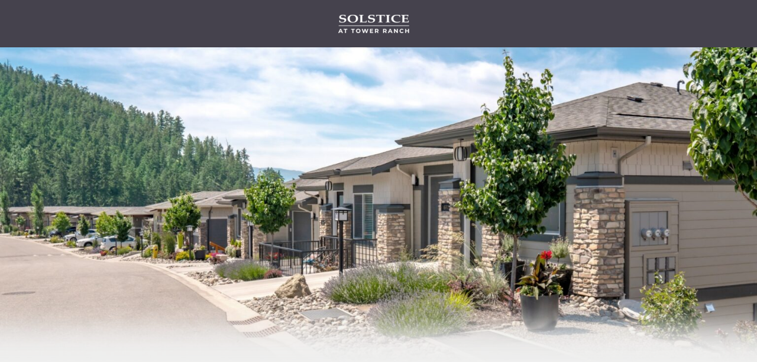

--- FILE ---
content_type: text/css
request_url: https://solsticetowerranch.com/wp-content/uploads/js_composer/custom.css?ver=7.0
body_size: -213
content:
@media only screen and (min-width: 2000px) {
  .full-large img, .full-large .vc_single_image-wrapper, .full-large .wpb_wrapper {
    width: 100%;
  }
}

--- FILE ---
content_type: text/css
request_url: https://solsticetowerranch.com/wp-content/themes/astra-child/style.css?v=1.1&ver=1.1.31
body_size: 3236
content:
/**
Theme Name: Astra Child (Astra)
Author: Emily
Author URI: https://wpastra.com/about/
Description: Astra is the fastest, fully customizable & beautiful theme suitable for blogs, personal portfolios and business websites. It is very lightweight (less than 50KB on frontend) and offers unparalleled speed. Built with SEO in mind, Astra comes with schema.org code integrated so search engines will love your site. Astra offers plenty of sidebar options and widget areas giving you a full control for customizations. Furthermore, we have included special features and templates so feel free to choose any of your favorite page builder plugin to create pages flexibly. Some of the other features: # WooCommerce Ready # Responsive # Compatible with major plugins # Translation Ready # Extendible with premium addons # Regularly updated # Designed, Developed, Maintained & Supported by Brainstorm Force. Looking for a perfect base theme? Look no further. Astra is fast, fully customizable and beautiful theme!
Version: 1.0.0
License: GNU General Public License v2 or later
License URI: https://www.gnu.org/licenses/gpl-2.0.html
Text Domain: astra-child
Template: astra
*/
/*
 *
 * font-family: 'DM Serif Display', serif;
	font-family: 'Montserrat', sans-serif;
 *
 *
 *  */
#content>.ast-container {
  background-color: #EFEFEF !important;
}

.site-header {
  position: sticky;
  top: 0px;
}

.mobile-only {
  /* 	960px or under */
  display: none !important;
}

.desktop-only {
  /* 	960 and above */
  display: block !important;
}

.no-click {
  pointer-events: none;
}

.swap-on-mobile {
  display: flex;
  flex-wrap: wrap-reverse !important;
}

.bottom-pad-300 {
  padding-bottom: 300px;
}

.bottom-pad-500 {
  padding-bottom: 500px;
}

.tb-padding-300 {
  padding-top: 150px;
  padding-bottom: 150px;
}

h1,
h2,
h3,
h4,
h5,
h6 {
  font-family: 'DM Serif Display', serif !important;
  color: #45424D;
  font-weight: 400 !important;
  line-height: 1.2em !important;
  font-size: 120%;
}

p {
  font-family: 'Montserrat', sans-serif;
  color: #5D5D5D;
  font-weight: 500;
}

.para-font,
.para-font h1,
.para-font h2,
.para-font h3,
.para-font h4,
.para-font h5,
.para-font h6,
.para-font p {
  font-family: 'Montserrat', sans-serif !important;
}

.yellow-font,
.yellow-font h1,
.yellow-font h2,
.yellow-font h3,
.yellow-font h4,
.yellow-font h5,
.yellow-font h6,
.yellow-font p,
.yellow-font a,
.yellow-font span,
.yellow-font li {
  color: #FFB841;
}

.white-font,
.white-font h1,
.white-font h2,
.white-font h3,
.white-font h4,
.white-font h5,
.white-font h6,
.white-font p,
.white-font a,
.white-font span,
.white-font li {
  color: #FFFFFF;
}

.grey-font,
.grey-font h1,
.grey-font h2,
.grey-font h3,
.grey-font h4,
.grey-font h5,
.grey-font h6,
.grey-font p,
.grey-font a,
.grey-font span,
.grey-font li {
  color: #5D5D5D !important;
}

.italic-font {
  font-style: italic;
}

/* BUTTONS */
.yellow-button-fill p a {
  background-color: #FFB841;
  color: #45424D;
  padding: 12px 35px;
  border: 2px solid #FFB841;
  text-decoration: none !important;
  font-weight: 600;
  text-transform: uppercase;
  margin-right: 10px;
  margin-bottom: 10px !important;
}

.yellow-button-fill p a:hover {
  background-color: #ffffff;
}

.grey-button-fill p a {
  background-color: #D1D1D1;
  color: #45424D;
  padding: 12px 35px;
  border: 2px solid #D1D1D1;
  text-decoration: none !important;
  font-weight: 600;
  text-transform: uppercase;
  margin-right: 10px;
  margin-bottom: 10px !important;
}

.grey-button-fill p a:hover {
  background-color: #ffffff;
}

/* BACKGROUNDS */
.top-grad {
  position: relative;
}

.top-grad::before {
  content: "";
  position: absolute;
  top: 0px;
  left: 0px;
  background: linear-gradient(180deg, rgba(239, 239, 239, 1) 25%, rgba(239, 239, 239, 0.8309917717086834) 52%, rgba(239, 239, 239, 0) 100%);
  width: 100vw;
  height: 45%;
  z-index: 2;
}

.lower-grad {
  position: relative;
}

.lower-grad::after {
  content: "";
  position: absolute;
  bottom: 0px;
  left: 0px;
  background: linear-gradient(0deg, rgba(239, 239, 239, 1) 25%, rgba(239, 239, 239, 0.8309917717086834) 52%, rgba(239, 239, 239, 0) 100%);
  width: 100vw;
  height: 200px;
  z-index: 2;
}

.bring-to-front .wpb_wrapper>* {
  z-index: 10;
  position: relative;
}

.bg-bottom {
  background-position: bottom center !important;
  background-size: cover;
  background-repeat: no-repeat;
}

.pos-rel-top-100 {
  position: relative;
  top: -100px;
}

.margin-t-neg-100 {
  margin-top: -100px;
}

.img-multiply {
  mix-blend-mode: multiply;
}

/* DESKTOP NAV*/
#ast-desktop-header #ast-hf-menu-1 a {
  font-family: 'DM Serif Display', serif;
  color: #fff;
}

#ast-desktop-header #ast-hf-menu-1 .menu-item.current-menu-item a {
  color: #FFB841;
}

#ast-desktop-header #ast-hf-menu-1 #menu-item-312 a {
  background-color: #FFB841;
  color: #45424D;
  font-family: 'Montserrat', sans-serif;
  font-weight: 500;
}

/* Sub Nav */
#ast-desktop-header #ast-hf-menu-1 .sub-menu a {
  color: #46424D !important;
}

#ast-desktop-header #ast-hf-menu-1 #menu-item-200 .sub-menu li:hover {
  background-color: #DDDDDD !important;
}

.ast-builder-menu-1 .sub-menu {
  border-color: #ffffff00;
}

.ast-builder-menu-1 .main-header-menu>.menu-item>.sub-menu {
  margin-top: 1px;
}

/* Sub Nav under parent */
#ast-desktop-header #ast-hf-menu-1 #menu-item-333 .sub-menu li a {
  color: #46424D !important;
}

#ast-desktop-header #ast-hf-menu-1 #menu-item-333 .sub-menu li.current-menu-item a {
  color: #FEB841 !important;
}

#ast-desktop-header #ast-hf-menu-1 #menu-item-333 .sub-menu li:hover {
  background-color: #DDDDDD !important;
}

/* HOMEPAGE*/
.home-hover-sections .wpb_column .vc_column-inner {
  height: 300px;
  filter: brightness(70%);
  transition: all 0.5s ease;
}

.home-hover-sections .wpb_column .vc_column-inner .yellow-button-fill p a {
  background-color: #8A898E;
  border-color: #8A898E;
}

.home-hover-sections .wpb_column .vc_column-inner:hover {
  filter: brightness(100%);
}

.home-hover-sections .wpb_column .vc_column-inner:hover .yellow-button-fill p a {
  background-color: #FFB841;
  border-color: #FFB841;
}

/* Model Page */
.model-title-block {
  background-color: #FFB841;
  padding: 8px 30px;
  width: 60vw;
  max-width: 600px;
  min-width: 200px;
  margin-left: auto;
  margin-right: auto;
  position: absolute;
  top: -30px;
  left: 50%;
  transform: translateX(-50%);
}

.model-grey-box {
  background-color: #E3E0E0;
  width: 300px;
  text-align: center;
  padding: 15px 10px;
  position: relative;
  top: -120px;
}

.model-grey-box-list ul {
  display: flex;
  flex-direction: column;
  align-items: center;
  border-top: 0.75px solid #45424D;
  border-bottom: 0.75px solid #45424D;
  padding: 0px 15px;
}

.model-grey-box-list ul li {
  list-style: none;
  border-bottom: 0.5px solid #ADADAD;
  padding: 10px 0px;
  width: 100%;
  text-align: center;
}

.model-grey-box-list ul li:last-of-type {
  border-bottom: none;
}

.model-grey-box .yellow-button-fill p a {
  margin-right: 0px !important;
}

/* Single Model Page */
.floorplan-buttons .yellow-button-fill p a,
.floorplan-buttons .grey-button-fill p a {
  margin-left: 10px;
  padding: 12px 10px;
}

.wrap-buttons .vc_column-inner .wpb_wrapper {
  display: flex;
  flex-direction: row;
  flex-wrap: wrap;
  justify-content: center;
}

.floorplan-tabs.vc_tta.vc_general .vc_tta-tab>a {
  background-color: #EFEFEF;
  color: #A7A7A7;
  text-decoration: underline;
  font-weight: 600;
}

.floorplan-tabs.vc_tta.vc_general .vc_tta-tab.vc_active>a {
  background-color: #EFEFEF;
  color: #EAA32D;
  text-decoration: underline;
  font-weight: 600;
}

.lb-data .lb-caption {
  display: none !important;
}

/* =================NEW STYLES============ */
.container-fluid .wp-bootstrap-blocks-row.row, .container-fluid .wp-bootstrap-blocks-row.row .col-12 {
  max-width: 100%;
  padding: 0px;
}

.entry-content .wp-bootstrap-blocks-container.container-fluid {
  max-width: 1800px;
  padding: 0px;
}

#ast-desktop-header #ast-hf-menu-1 .sub-menu a {
  color: #46424D !important;
}

.text-center {
  text-align: center;
}

.small-grey {
  font-size: 12px !important;
  font-style: italic;
}

.max-md {
  max-width: 71% !important;
  margin: 30px auto;
}

.minus-top-6 {
  margin-top: -6%;
}

.above {
  z-index: 2;
  position: relative;
}

.neg-top {
  margin-top: -10%;
}

.neg-top-sm {
  margin-top: -5%;
}

.entry-content p {
  margin-bottom: 0px;
}

.entry-content .col-12 h3 {
  font-family: 'Montserrat', sans-serif !important;
  color: #5D5D5D;
  font-size: 34px;
}

.entry-content .mont h4 {
  font-family: 'Montserrat', sans-serif !important;
  color: #5D5D5D;
}

.entry-content .col-12 p {
  /*
    font-size: 20px; */
}

.page-id-313 .yellow-button-fill p a {
  min-width: 100%;
}

.yellow-button-fill p a {
  display: inline-block;
  margin: 20px 0px;
  min-width: 301px;
}

.simpleParallax {
  position: relative;
  /* Ensure proper positioning for the gradient */
}

.simpleParallax::after {
  content: '';
  position: absolute;
  bottom: 0;
  left: 0;
  width: 100%;
  height: 20%;
  /* Adjust the height for a faster fade */
  background: linear-gradient(to bottom, rgba(255, 255, 255, 0), #efefef 85%);
}

.bg-dark-grey {
  background-color: #DBDBDB;
}

.bg-darker-grey {
  background-color: #45424D;
}

.pad-top-2 {
  padding-top: 20px;
}

/* BACKGROUND IMAGES WITH BUTTONS */
.bg-height-4 .col-md-4 {
  height: 400px;
  justify-content: center;
  align-items: center;
  display: flex;
  background-repeat: no-repeat;
  background-position: center;
  background-size: cover;
}

.bg-fireplace {
  background-image: url(https://solsticestg.wpenginepowered.com/wp-content/uploads/2023/10/Solstice-Block-1-BrowseHomes.jpg);
}

.bg-houses {
  background-image: url(https://solsticetowerranch.com/wp-content/uploads/2024/03/Solstice-Block-ViewGallery-1.jpg);
}

.bg-vines {
  background-image: url(https://solsticestg.wpenginepowered.com/wp-content/uploads/2023/10/Solstice-Block-3-AreaAmenities.jpg);
}

.site-footer .site-primary-footer-wrap {
  background-color: #45424D;
}

.ast-footer-copyright {
  display: flex;
  flex-direction: column;
  color: #ffffff;
}

.ast-footer-copyright p, .ast-builder-html-element p a {
  color: #ffffff;
  text-decoration: none;
  font-size: 12px;
}

.site-primary-footer-wrap[data-section="section-primary-footer-builder"] {
  border: none;
}

/* gallery */
.btn-center .col-12 {
  flex-direction: column;
  position: relative;
  padding: 10px !important;
}

.btn-center .col-12 .yellow-button-fill {
  position: absolute;
  top: 50%;
  left: 50%;
  transform: translateX(-50%) translateY(-50%);
  text-align: center;
}

.entry-content form#SF-Lead .btn-primary {
  width: 30% !important;
  background: #ffb841;
}

#SF-Lead .align-items-start {
  align-items: center !important;
}

#SF-Lead .justify-content-end {
  justify-content: center !important;
}

.entry-content form#SF-Lead .btn-primary {
  width: auto !important;
  background: #ffb841;
}

.mobile-margin .yellow-button-fill p a {
  min-width: 100%;
}

@media only screen and (max-width: 760px) {
  .entry-content .col-12 h3 {
    font-size: 20px;
  }

  .max-md {
    max-width: 95% !important;
    margin: 30px auto;
  }

  .mobile-margin .wpb_text_column {
    margin-bottom: 0px;
  }

  .mobile-margin {
    margin-bottom: 10px;
  }

  #SF-Lead .col {
    flex: 1 0 0%;
    display: contents;
  }
}

/* END NEW STYLES */
@media only screen and (min-width: 1600px) {
  .bottom-pad-300 {
    padding-bottom: 450px;
  }

  .bottom-pad-500 {
    padding-bottom: 600px;
  }
}

@media only screen and (min-width: 1200px) {
  .bottom-pad-300 {
    padding-bottom: 400px;
  }

  .bottom-pad-500 {
    padding-bottom: 550px;
  }
}

@media only screen and (max-width: 1200px) {
  .margin-t-neg-100 {
    margin-top: 0px;
  }
}

@media only screen and (max-width: 960px) {
  .mobile-only {
    /* 	960px or under */
    display: block !important;
  }

  .desktop-only {
    /* 	960 and above */
    display: none !important;
  }
}

@media only screen and (max-width: 766px) {
  .bottom-pad-300 {
    padding-bottom: 200px;
  }

  .bottom-pad-500 {
    padding-bottom: 300px;
  }

  .bg-bottom {
    background-size: contain;
  }

  .lower-grad::after {
    height: 100px;
    background: linear-gradient(0deg, rgba(239, 239, 239, 1) 45%, rgba(239, 239, 239, 0.8309917717086834) 50%, rgba(239, 239, 239, 0) 100%);
  }

  .mobile-no-top-padding.vc_section.vc_section-has-fill {
    padding-top: 5px;
  }

  .long-button.yellow-button-fill p a,
  .long-button.grey-button-fill p a {
    padding: 12px 15px;
  }
}

@media only screen and (max-width: 420px) {
  .bottom-pad-300 {
    padding-bottom: 100px;
  }

  .bottom-pad-500 {
    padding-bottom: 150px;
  }

  .pos-rel-top-100 {
    position: relative;
    top: 0px;
  }

  .small-mobile-lower-grad.lower-grad::after {
    height: 30px;
  }

  .model-grey-box {
    top: -70px;
  }

  .vc_custom_1699636911903 {
    background-position: center 30%;
  }
}

/* NEW STYLES */
.wp-bootstrap-blocks-row.row {
  max-width: 100%;
}

/* END NEW STYLES */

--- FILE ---
content_type: text/css
request_url: https://tags.srv.stackadapt.com/sa.css
body_size: -11
content:
:root {
    --sa-uid: '0-81541e61-d429-5218-65f5-1540cd299fc4';
}

--- FILE ---
content_type: application/javascript
request_url: https://www.success-software.biz/adintel/ss_adintel.js
body_size: 6146
content:
var _isoCountries = {
'AF' : 'Afghanistan',
'AX' : 'Aland Islands',
'AL' : 'Albania',
'DZ' : 'Algeria',
'AS' : 'American Samoa',
'AD' : 'Andorra',
'AO' : 'Angola',
'AI' : 'Anguilla',
'AQ' : 'Antarctica',
'AG' : 'Antigua And Barbuda',
'AR' : 'Argentina',
'AM' : 'Armenia',
'AW' : 'Aruba',
'AU' : 'Australia',
'AT' : 'Austria',
'AZ' : 'Azerbaijan',
'BS' : 'Bahamas',
'BH' : 'Bahrain',
'BD' : 'Bangladesh',
'BB' : 'Barbados',
'BY' : 'Belarus',
'BE' : 'Belgium',
'BZ' : 'Belize',
'BJ' : 'Benin',
'BM' : 'Bermuda',
'BT' : 'Bhutan',
'BO' : 'Bolivia',
'BA' : 'Bosnia And Herzegovina',
'BW' : 'Botswana',
'BV' : 'Bouvet Island',
'BR' : 'Brazil',
'IO' : 'British Indian Ocean Territory',
'BN' : 'Brunei Darussalam',
'BG' : 'Bulgaria',
'BF' : 'Burkina Faso',
'BI' : 'Burundi',
'KH' : 'Cambodia',
'CM' : 'Cameroon',
'CA' : 'Canada',
'CV' : 'Cape Verde',
'KY' : 'Cayman Islands',
'CF' : 'Central African Republic',
'TD' : 'Chad',
'CL' : 'Chile',
'CN' : 'China',
'CX' : 'Christmas Island',
'CC' : 'Cocos (Keeling) Islands',
'CO' : 'Colombia',
'KM' : 'Comoros',
'CG' : 'Congo',
'CD' : 'Congo, Democratic Republic',
'CK' : 'Cook Islands',
'CR' : 'Costa Rica',
'CI' : 'Cote D\'Ivoire',
'HR' : 'Croatia',
'CU' : 'Cuba',
'CY' : 'Cyprus',
'CZ' : 'Czech Republic',
'DK' : 'Denmark',
'DJ' : 'Djibouti',
'DM' : 'Dominica',
'DO' : 'Dominican Republic',
'EC' : 'Ecuador',
'EG' : 'Egypt',
'SV' : 'El Salvador',
'GQ' : 'Equatorial Guinea',
'ER' : 'Eritrea',
'EE' : 'Estonia',
'ET' : 'Ethiopia',
'FK' : 'Falkland Islands (Malvinas)',
'FO' : 'Faroe Islands',
'FJ' : 'Fiji',
'FI' : 'Finland',
'FR' : 'France',
'GF' : 'French Guiana',
'PF' : 'French Polynesia',
'TF' : 'French Southern Territories',
'GA' : 'Gabon',
'GM' : 'Gambia',
'GE' : 'Georgia',
'DE' : 'Germany',
'GH' : 'Ghana',
'GI' : 'Gibraltar',
'GR' : 'Greece',
'GL' : 'Greenland',
'GD' : 'Grenada',
'GP' : 'Guadeloupe',
'GU' : 'Guam',
'GT' : 'Guatemala',
'GG' : 'Guernsey',
'GN' : 'Guinea',
'GW' : 'Guinea-Bissau',
'GY' : 'Guyana',
'HT' : 'Haiti',
'HM' : 'Heard Island & Mcdonald Islands',
'VA' : 'Holy See (Vatican City State)',
'HN' : 'Honduras',
'HK' : 'Hong Kong',
'HU' : 'Hungary',
'IS' : 'Iceland',
'IN' : 'India',
'ID' : 'Indonesia',
'IR' : 'Iran, Islamic Republic Of',
'IQ' : 'Iraq',
'IE' : 'Ireland',
'IM' : 'Isle Of Man',
'IL' : 'Israel',
'IT' : 'Italy',
'JM' : 'Jamaica',
'JP' : 'Japan',
'JE' : 'Jersey',
'JO' : 'Jordan',
'KZ' : 'Kazakhstan',
'KE' : 'Kenya',
'KI' : 'Kiribati',
'KR' : 'Korea',
'KW' : 'Kuwait',
'KG' : 'Kyrgyzstan',
'LA' : 'Lao People\'s Democratic Republic',
'LV' : 'Latvia',
'LB' : 'Lebanon',
'LS' : 'Lesotho',
'LR' : 'Liberia',
'LY' : 'Libyan Arab Jamahiriya',
'LI' : 'Liechtenstein',
'LT' : 'Lithuania',
'LU' : 'Luxembourg',
'MO' : 'Macao',
'MK' : 'Macedonia',
'MG' : 'Madagascar',
'MW' : 'Malawi',
'MY' : 'Malaysia',
'MV' : 'Maldives',
'ML' : 'Mali',
'MT' : 'Malta',
'MH' : 'Marshall Islands',
'MQ' : 'Martinique',
'MR' : 'Mauritania',
'MU' : 'Mauritius',
'YT' : 'Mayotte',
'MX' : 'Mexico',
'FM' : 'Micronesia, Federated States Of',
'MD' : 'Moldova',
'MC' : 'Monaco',
'MN' : 'Mongolia',
'ME' : 'Montenegro',
'MS' : 'Montserrat',
'MA' : 'Morocco',
'MZ' : 'Mozambique',
'MM' : 'Myanmar',
'NA' : 'Namibia',
'NR' : 'Nauru',
'NP' : 'Nepal',
'NL' : 'Netherlands',
'AN' : 'Netherlands Antilles',
'NC' : 'New Caledonia',
'NZ' : 'New Zealand',
'NI' : 'Nicaragua',
'NE' : 'Niger',
'NG' : 'Nigeria',
'NU' : 'Niue',
'NF' : 'Norfolk Island',
'MP' : 'Northern Mariana Islands',
'NO' : 'Norway',
'OM' : 'Oman',
'PK' : 'Pakistan',
'PW' : 'Palau',
'PS' : 'Palestinian Territory, Occupied',
'PA' : 'Panama',
'PG' : 'Papua New Guinea',
'PY' : 'Paraguay',
'PE' : 'Peru',
'PH' : 'Philippines',
'PN' : 'Pitcairn',
'PL' : 'Poland',
'PT' : 'Portugal',
'PR' : 'Puerto Rico',
'QA' : 'Qatar',
'RE' : 'Reunion',
'RO' : 'Romania',
'RU' : 'Russian Federation',
'RW' : 'Rwanda',
'BL' : 'Saint Barthelemy',
'SH' : 'Saint Helena',
'KN' : 'Saint Kitts And Nevis',
'LC' : 'Saint Lucia',
'MF' : 'Saint Martin',
'PM' : 'Saint Pierre And Miquelon',
'VC' : 'Saint Vincent And Grenadines',
'WS' : 'Samoa',
'SM' : 'San Marino',
'ST' : 'Sao Tome And Principe',
'SA' : 'Saudi Arabia',
'SN' : 'Senegal',
'RS' : 'Serbia',
'SC' : 'Seychelles',
'SL' : 'Sierra Leone',
'SG' : 'Singapore',
'SK' : 'Slovakia',
'SI' : 'Slovenia',
'SB' : 'Solomon Islands',
'SO' : 'Somalia',
'ZA' : 'South Africa',
'GS' : 'South Georgia And Sandwich Isl.',
'ES' : 'Spain',
'LK' : 'Sri Lanka',
'SD' : 'Sudan',
'SR' : 'Suriname',
'SJ' : 'Svalbard And Jan Mayen',
'SZ' : 'Swaziland',
'SE' : 'Sweden',
'CH' : 'Switzerland',
'SY' : 'Syrian Arab Republic',
'TW' : 'Taiwan',
'TJ' : 'Tajikistan',
'TZ' : 'Tanzania',
'TH' : 'Thailand',
'TL' : 'Timor-Leste',
'TG' : 'Togo',
'TK' : 'Tokelau',
'TO' : 'Tonga',
'TT' : 'Trinidad And Tobago',
'TN' : 'Tunisia',
'TR' : 'Turkey',
'TM' : 'Turkmenistan',
'TC' : 'Turks And Caicos Islands',
'TV' : 'Tuvalu',
'UG' : 'Uganda',
'UA' : 'Ukraine',
'AE' : 'United Arab Emirates',
'GB' : 'United Kingdom',
'US' : 'United States',
'UM' : 'United States Outlying Islands',
'UY' : 'Uruguay',
'UZ' : 'Uzbekistan',
'VU' : 'Vanuatu',
'VE' : 'Venezuela',
'VN' : 'Viet Nam',
'VG' : 'Virgin Islands, British',
'VI' : 'Virgin Islands, U.S.',
'WF' : 'Wallis And Futuna',
'EH' : 'Western Sahara',
'YE' : 'Yemen',
'ZM' : 'Zambia',
'ZW' : 'Zimbabwe'
};

var _domainList = [
    "onetrusthomeloans.com"
    ];

function checkDomainList(c_domain) {
	return (_domainList.indexOf(c_domain) > 0) ? true : false;
}

function getCountryName(countryCode) {
    return (_isoCountries.hasOwnProperty(countryCode)) ? _isoCountries[countryCode] : countryCode;
}

function AdIntelGetUrlParams(c_url) {
	let v_params = {};
	let v_search = c_url.slice(c_url.indexOf('?') + 1);
	let v_definitions = v_search.split('&');

	v_definitions.forEach(function(val, key) {
        let parts = val.split('=', 2);
        v_params[parts[0]] = parts[1];
	});
	
	return v_params;
}

function AdIntelGetIP(json) {
	let loc = json.loc.split(',');
	let v_city = '';
	if(json.city !== null) {
	    v_city = json.city;
	} else if(json.region !== null) {
	    v_city = json.region;
	}

	let c_geoip = 'country=' + encodeURIComponent(getCountryName(json.country))
        		+ '&city=' + encodeURIComponent(v_city)
            	+ '&latitude=' + encodeURIComponent(loc[0])
            	+ '&longitude=' + encodeURIComponent(loc[1]);

	AdIntelSetCookie('ads__geoip', c_geoip, 1, true); // encode the value
	
	AdIntelPopulateData();
}

function AdIntelReadCookie(c_name) {
    if(navigator.cookieEnabled) {
    	let nameEQ = c_name + "=";
    	let ca = document.cookie.split(';');
    	for(let i=0; i < ca.length; i++) {
        	let c = ca[i];
        	while(c.charAt(0) == ' ') c = c.substring(1, c.length);
        	if(c.indexOf(nameEQ) === 0) {
        	    return c.substring(nameEQ.length, c.length); // value is usually encoded
        	}
    	}
    }
    else {
        return sessionStorage.getItem(c_name);
    }
	
	return null;
}

function AdIntelSetCookie(c_name, c_val, c_days, c_encode) {
    if(navigator.cookieEnabled) {
	    let c_ret = AdIntelReadCookie(c_name); // if the cookie is already set do not see it again
	    if(c_ret !== null && c_ret.length > 0) {
	        return;
	    }

    	let expires = "";
    	if(c_days) {
    		let date = new Date();
    		date.setTime(date.getTime()+(c_days*24*60*60*1000));
    		expires = "; expires=" + date.toGMTString();
    	}
	
    	if(c_encode) {
    	    c_val = encodeURIComponent(c_val);
    	}
    
    	let host = location.host;
    	if(host.split('.').length === 1) {
    		document.cookie = c_name + "=" + c_val + expires + "; path=/; SameSite=Lax"; // it is localhost or something similar
    	} else {
    		let domainParts = host.split('.');
    		domainParts.shift();
    		let domain = '.' + domainParts.join('.');
    
    		document.cookie = c_name + "=" + c_val + expires + "; path=/; SameSite=Lax; domain=" + domain;
    
    		// check if cookie was successfuly set to the given domain
    		// (otherwise it was a Top-Level Domain)
    		if(AdIntelReadCookie(c_name) === null || AdIntelReadCookie(c_name) !== c_val) {
    			domain = '.' + host; // append "." to current domain
    			document.cookie = c_name + "=" + c_val + expires + "; path=/; SameSite=Lax; domain=" + domain;
    		}
	    }
    } else {
        let c_ret = sessionStorage.getItem(c_name);
	    if(c_ret !== null && c_ret.length > 0) {
	        return;
	    }

        if(c_encode) {
            c_val = encodeURIComponent(c_val);
        }
        sessionStorage.set(c_name, c_val);
    }
}

// Helper function to get the referral url
function AdIntelGetReferralUrl() {
	return AdIntelReadCookie('ads__referral_url__c');
}

// Helper function to get the landing url
function AdIntelGetLandingUrl() {
	let v_date = new Date();
	let v_land_url = decodeURIComponent(AdIntelReadCookie('ads__landing_url__c'));
	let c_upam = 'wform=' + encodeURIComponent(location.origin + location.pathname) + '&' + AdIntelReadCookie('ads__geoip') + '&date=' + v_date.getTime();

	try {
    	let trackingId = AdIntelGetPropertyId();
    	let gobj = window[window.GoogleAnalyticsObject];
    	if(gobj) {
        	let tracker = gobj.getAll()[0];
        	let linker = new window.gaplugins.Linker(tracker);
        	if(trackingId === null) {
        	    trackingId = tracker.get('trackingId');
        	}
        	v_land_url = linker.decorate(v_land_url) + '&trackingid=' + trackingId;
    	} else {
            let clientId = AdIntelGetClientId();
        	if(v_land_url.indexOf("?") < 0) {
        		v_land_url += "?" + '_ga=' + clientId + '&trackingid=' + trackingId;
        	} else {
        		v_land_url += "&" + '_ga=' + clientId + '&trackingid=' + trackingId;
        	}
    	}
	} catch(err) {
	    console.log('google analytics error: ' + err.message);
	}

	if(v_land_url.indexOf("?") < 0) {
		v_land_url += "?" + c_upam;
	} else {
		v_land_url += "&" + c_upam;
	}

    // console.log(v_land_url);
	return v_land_url;
}

// Populate the hidden AdIntel form fields and also send the data to child iframes
function AdIntelPopulateData() {
	let v_data = {};	
	v_data.referral_url = AdIntelGetReferralUrl();
	v_data.landing_url = AdIntelGetLandingUrl();
	
	AdIntelPopulateFormFields(v_data.referral_url, v_data.landing_url);

	// Communicate this information also to the child iframes
	for(let i = 0; i < window.frames.length; i++) {
		frames[i].postMessage(v_data, '*');
	}

}

// Populate the hidden AdIntel fields in the form
function AdIntelPopulateFormFields(c_ref, c_land) {
	let v_ref = c_ref;
	if(v_ref !== null) {
	    v_ref = v_ref.substring(0, 2000);
	}

	let v_land = c_land;
	if(v_land !== null) {
	    v_land = v_land.substring(0, 1000);
	}

	// query for input fields containing adintel
	let refList = document.querySelectorAll('[id*=referral_url], [name*=referral_url], [class*=referral_url]');

	for(let i = 0; i < refList.length; i++) {
		if(refList[i].nodeName != 'INPUT' && refList[i].hasChildNodes()) {
			let v_inputs = refList[i].getElementsByTagName("INPUT");
			for(let j = 0; j < v_inputs.length; j++) {
				v_inputs[j].value = v_ref;
			}
		} else { // node is an input field
			refList[i].value = v_ref;
		}
	}

	let landList = document.querySelectorAll('[id*=landing_url], [name*=landing_url], [class*=landing_url]');

	for(let i = 0; i < landList.length; i++) {
		if(landList[i].nodeName != 'INPUT' && landList[i].hasChildNodes()) {
			let v_inputs = landList[i].getElementsByTagName("INPUT");
			for(let j = 0; j < v_inputs.length; j++) {
				v_inputs[j].value = v_land;
			}
		} else { // node is an input field
			landList[i].value = v_land;
		}
	}
}

// get GA4 clientId
function AdIntelGetClientId() {
    let clientId = AdIntelReadCookie('_ga');
    if(clientId !== null) {
        clientId = 'ga-' + clientId.substring(6);
    }
    return clientId;
}

// get GA4 propertyId
function AdIntelGetPropertyId() {
    let propertyId = null;
    try {
        if(window.dataLayer) {
            for(let i = 0; i < window.dataLayer.length; i++) {
                let json = JSON.parse(JSON.stringify(window.dataLayer[i]));
                if('propertyId' in json === true) {
                    propertyId = json.propertyId;
                    break;
                }
    	    }
        }
	} catch(err) {
        console.log('window.dataLayer error: ' + err.message);
	}
	
    return propertyId;
}

// Cross browser way to listen for events
function AdIntelAddListener(element, type, callback) {
	if(element.addEventListener) {
	    element.addEventListener(type, callback);
	} else if(element.attachEvent) {
	    element.attachEvent('on' + type, callback);
	}
}

function AdIntelLoadJS(c_filename) {
	let fileref = document.createElement('script');
	fileref.setAttribute("type","application/javascript");
	fileref.setAttribute("src", c_filename);

	if(typeof fileref !== "undefined") {
		let c_head = document.getElementsByTagName("head")[0];
		if(c_head !== null) c_head.appendChild(fileref);
	}
}

// HubSpot forms message handler
function AdIntelHubSpotMessageHandler(event) {
    if(event.data.type === 'hsFormCallback' && event.data.eventName === 'onBeforeFormSubmit') {
	    AdIntelPopulateData();
    }
}

// returns true if both the urls have the same top-level domain, else returns false
function AdIntelCompareDomains(url1, url2) {
	if(url1 === null || url2 === null || url1 === undefined || url2 === undefined) {
	    return false;
	}
	let v_url1_parts = url1.split('.').reverse();
	let v_url2_parts = url2.split('.').reverse();
	let v_depth = (v_url1_parts.length === 4 || v_url2_parts.length === 4) ? 3 : 2;
	for(let i=0; i < v_depth; i++) {
		if(v_url1_parts[i] !== v_url2_parts[i]) {
		    return false;
		}
	}

	return true;
}

// create the three adintel cookies
function AdIntelSetCookies() {
	let v_land = document.location.href;
	let v_params = AdIntelGetUrlParams(v_land); // parse the url to find relevant values
	if('ads__landing_url' in v_params) {
		AdIntelSetCookie('ads__landing_url__c', v_params['ads__landing_url'], 0, false);
	} else {
		AdIntelSetCookie('ads__landing_url__c', v_land.split('#')[0], 0, true); // Remove anchor from url
	}

	if('ads__referral_url' in v_params) {
		AdIntelSetCookie('ads__referral_url__c', v_params['ads__referral_url'], 0, false);
	} else {
		let v_ref = (document.referrer != null && document.referrer.length > 0) ? document.referrer : v_land.split('#')[0];
		AdIntelSetCookie('ads__referral_url__c', v_ref, 0, true);
	}

	if('ads__geoip' in v_params) {
		AdIntelSetCookie('ads__geoip', v_params['ads__geoip'], 0, false);
	} else if(!navigator.userAgent.match(/bot|spider/i)) {
		if(AdIntelReadCookie('ads__geoip') === null) { // geo data not available
			AdIntelLoadJS('https://ipinfo.io/json?token=e4f7e58a3a0004&callback=AdIntelGetIP');
		}
	}

}

function getPrimaryDomain(url) {
    let hostname = new URL(url).hostname; // Extract hostname (e.g., sub.examplecom)
    let parts = hostname.split('.'); // Split by dots
    
    if (parts.length >= 3) {
        return parts.slice(-2).join('.'); // Extract "example.com" from "sub.example.com"
    }
    return hostname; // Return the domain if it's already a root domain
}

// Cross window (same domain) messaging - message event handler to get messages from the child window
function AdIntelParentMessageHandler(event) {
    const allowedDomain = getPrimaryDomain(window.location.origin); // Get current site's root domain
    const eventDomain = getPrimaryDomain(event.origin); // Get sender's root domain

    if (eventDomain !== allowedDomain) {
        return;
    }
    
	if(event.source !== null && event.source !== window.parent) {
		let v_data = {};
		v_data.referral_url = AdIntelGetReferralUrl();
		v_data.landing_url = AdIntelGetLandingUrl();
		event.source.postMessage(v_data, '*'); // send the data to the child window
	}
}

// function called after the document is loaded
function AdIntelInit() {
    AdIntelAddListener(window, "message", AdIntelParentMessageHandler);
	AdIntelPopulateData();
}

// initialise
AdIntelSetCookies();
AdIntelAddListener(window, "load", AdIntelInit);
AdIntelAddListener(window, "message", AdIntelHubSpotMessageHandler);



--- FILE ---
content_type: application/javascript
request_url: https://775f2dc79ba84fbf864fa21a18ddf34d.js.ubembed.com/
body_size: 332
content:
(function(s){s.src="https://assets.ubembed.com/universalscript/releases/v0.184.0/bundle.js";s.addEventListener("load",function(){ube.init({"environment":"production","geoData":{"latitude":39.96118,"longitude":-82.99879,"continentCode":"NA","countryCode":"US","regionCode":"OH","city":"columbus"},"ubCode":"775f2dc79ba84fbf864fa21a18ddf34d","matchingRules":[]});});document.head.appendChild(s);})(document.createElement("script"));

--- FILE ---
content_type: application/javascript; charset=UTF-8
request_url: https://solsticetowerranch.com/cdn-cgi/challenge-platform/scripts/jsd/main.js
body_size: 4550
content:
window._cf_chl_opt={xkKZ4:'g'};~function(z1,b,A,m,g,a,k,D){z1=i,function(J,l,zd,z0,y,e){for(zd={J:572,l:498,y:592,e:595,c:586,B:523,H:512,Q:520},z0=i,y=J();!![];)try{if(e=-parseInt(z0(zd.J))/1+-parseInt(z0(zd.l))/2+parseInt(z0(zd.y))/3+parseInt(z0(zd.e))/4+-parseInt(z0(zd.c))/5+-parseInt(z0(zd.B))/6*(parseInt(z0(zd.H))/7)+parseInt(z0(zd.Q))/8,e===l)break;else y.push(y.shift())}catch(c){y.push(y.shift())}}(z,266966),b=this||self,A=b[z1(502)],m=function(zo,zr,zK,zW,z2,l,y,e){return zo={J:531,l:539},zr={J:606,l:606,y:598,e:606,c:606,B:507,H:495,Q:598,n:495},zK={J:610},zW={J:610,l:495,y:599,e:568,c:517,B:599,H:517,Q:589,n:598,S:598,L:606,Y:606,f:517,M:589,T:598,X:606,s:598,j:507},z2=z1,l=String[z2(zo.J)],y={'h':function(c,zO){return zO={J:538,l:495},c==null?'':y.g(c,6,function(B,z3){return z3=i,z3(zO.J)[z3(zO.l)](B)})},'g':function(B,H,Q,z4,S,L,Y,M,T,X,s,j,C,E,U,Z,P,x){if(z4=z2,null==B)return'';for(L={},Y={},M='',T=2,X=3,s=2,j=[],C=0,E=0,U=0;U<B[z4(zW.J)];U+=1)if(Z=B[z4(zW.l)](U),Object[z4(zW.y)][z4(zW.e)][z4(zW.c)](L,Z)||(L[Z]=X++,Y[Z]=!0),P=M+Z,Object[z4(zW.B)][z4(zW.e)][z4(zW.H)](L,P))M=P;else{if(Object[z4(zW.y)][z4(zW.e)][z4(zW.H)](Y,M)){if(256>M[z4(zW.Q)](0)){for(S=0;S<s;C<<=1,H-1==E?(E=0,j[z4(zW.n)](Q(C)),C=0):E++,S++);for(x=M[z4(zW.Q)](0),S=0;8>S;C=x&1.43|C<<1.23,H-1==E?(E=0,j[z4(zW.S)](Q(C)),C=0):E++,x>>=1,S++);}else{for(x=1,S=0;S<s;C=C<<1.99|x,E==H-1?(E=0,j[z4(zW.S)](Q(C)),C=0):E++,x=0,S++);for(x=M[z4(zW.Q)](0),S=0;16>S;C=x&1|C<<1,E==H-1?(E=0,j[z4(zW.S)](Q(C)),C=0):E++,x>>=1,S++);}T--,T==0&&(T=Math[z4(zW.L)](2,s),s++),delete Y[M]}else for(x=L[M],S=0;S<s;C=C<<1|1.56&x,H-1==E?(E=0,j[z4(zW.n)](Q(C)),C=0):E++,x>>=1,S++);M=(T--,T==0&&(T=Math[z4(zW.Y)](2,s),s++),L[P]=X++,String(Z))}if(M!==''){if(Object[z4(zW.y)][z4(zW.e)][z4(zW.f)](Y,M)){if(256>M[z4(zW.Q)](0)){for(S=0;S<s;C<<=1,E==H-1?(E=0,j[z4(zW.S)](Q(C)),C=0):E++,S++);for(x=M[z4(zW.M)](0),S=0;8>S;C=C<<1|x&1.02,E==H-1?(E=0,j[z4(zW.n)](Q(C)),C=0):E++,x>>=1,S++);}else{for(x=1,S=0;S<s;C=x|C<<1.96,H-1==E?(E=0,j[z4(zW.S)](Q(C)),C=0):E++,x=0,S++);for(x=M[z4(zW.Q)](0),S=0;16>S;C=C<<1.28|1&x,E==H-1?(E=0,j[z4(zW.T)](Q(C)),C=0):E++,x>>=1,S++);}T--,T==0&&(T=Math[z4(zW.X)](2,s),s++),delete Y[M]}else for(x=L[M],S=0;S<s;C=C<<1|1&x,H-1==E?(E=0,j[z4(zW.s)](Q(C)),C=0):E++,x>>=1,S++);T--,T==0&&s++}for(x=2,S=0;S<s;C=C<<1|1.97&x,H-1==E?(E=0,j[z4(zW.S)](Q(C)),C=0):E++,x>>=1,S++);for(;;)if(C<<=1,E==H-1){j[z4(zW.s)](Q(C));break}else E++;return j[z4(zW.j)]('')},'j':function(c,zv,z5){return zv={J:589},z5=z2,c==null?'':''==c?null:y.i(c[z5(zK.J)],32768,function(B,z6){return z6=z5,c[z6(zv.J)](B)})},'i':function(B,H,Q,z7,S,L,Y,M,T,X,s,j,C,E,U,Z,x,P){for(z7=z2,S=[],L=4,Y=4,M=3,T=[],j=Q(0),C=H,E=1,X=0;3>X;S[X]=X,X+=1);for(U=0,Z=Math[z7(zr.J)](2,2),s=1;Z!=s;P=j&C,C>>=1,C==0&&(C=H,j=Q(E++)),U|=s*(0<P?1:0),s<<=1);switch(U){case 0:for(U=0,Z=Math[z7(zr.J)](2,8),s=1;s!=Z;P=j&C,C>>=1,0==C&&(C=H,j=Q(E++)),U|=(0<P?1:0)*s,s<<=1);x=l(U);break;case 1:for(U=0,Z=Math[z7(zr.l)](2,16),s=1;Z!=s;P=j&C,C>>=1,0==C&&(C=H,j=Q(E++)),U|=(0<P?1:0)*s,s<<=1);x=l(U);break;case 2:return''}for(X=S[3]=x,T[z7(zr.y)](x);;){if(E>B)return'';for(U=0,Z=Math[z7(zr.e)](2,M),s=1;s!=Z;P=C&j,C>>=1,C==0&&(C=H,j=Q(E++)),U|=(0<P?1:0)*s,s<<=1);switch(x=U){case 0:for(U=0,Z=Math[z7(zr.c)](2,8),s=1;s!=Z;P=C&j,C>>=1,C==0&&(C=H,j=Q(E++)),U|=(0<P?1:0)*s,s<<=1);S[Y++]=l(U),x=Y-1,L--;break;case 1:for(U=0,Z=Math[z7(zr.c)](2,16),s=1;Z!=s;P=j&C,C>>=1,0==C&&(C=H,j=Q(E++)),U|=s*(0<P?1:0),s<<=1);S[Y++]=l(U),x=Y-1,L--;break;case 2:return T[z7(zr.B)]('')}if(L==0&&(L=Math[z7(zr.c)](2,M),M++),S[x])x=S[x];else if(Y===x)x=X+X[z7(zr.H)](0);else return null;T[z7(zr.Q)](x),S[Y++]=X+x[z7(zr.n)](0),L--,X=x,L==0&&(L=Math[z7(zr.c)](2,M),M++)}}},e={},e[z2(zo.l)]=y.h,e}(),g={},g[z1(604)]='o',g[z1(514)]='s',g[z1(558)]='u',g[z1(525)]='z',g[z1(602)]='n',g[z1(530)]='I',g[z1(583)]='b',a=g,b[z1(601)]=function(J,y,B,H,zQ,zH,zB,zJ,S,L,Y,M,T,X){if(zQ={J:576,l:580,y:535,e:576,c:580,B:554,H:608,Q:501,n:608,S:501,L:515,Y:526,f:610,M:581,T:545},zH={J:511,l:610,y:546},zB={J:599,l:568,y:517,e:598},zJ=z1,y===null||void 0===y)return H;for(S=R(y),J[zJ(zQ.J)][zJ(zQ.l)]&&(S=S[zJ(zQ.y)](J[zJ(zQ.e)][zJ(zQ.c)](y))),S=J[zJ(zQ.B)][zJ(zQ.H)]&&J[zJ(zQ.Q)]?J[zJ(zQ.B)][zJ(zQ.n)](new J[(zJ(zQ.S))](S)):function(s,zG,j){for(zG=zJ,s[zG(zH.J)](),j=0;j<s[zG(zH.l)];s[j]===s[j+1]?s[zG(zH.y)](j+1,1):j+=1);return s}(S),L='nAsAaAb'.split('A'),L=L[zJ(zQ.L)][zJ(zQ.Y)](L),Y=0;Y<S[zJ(zQ.f)];M=S[Y],T=F(J,y,M),L(T)?(X='s'===T&&!J[zJ(zQ.M)](y[M]),zJ(zQ.T)===B+M?Q(B+M,T):X||Q(B+M,y[M])):Q(B+M,T),Y++);return H;function Q(s,j,zi){zi=i,Object[zi(zB.J)][zi(zB.l)][zi(zB.y)](H,j)||(H[j]=[]),H[j][zi(zB.e)](s)}},k=z1(522)[z1(508)](';'),D=k[z1(515)][z1(526)](k),b[z1(513)]=function(J,l,zu,zl,y,B,H,Q){for(zu={J:524,l:610,y:610,e:548,c:598,B:506},zl=z1,y=Object[zl(zu.J)](l),B=0;B<y[zl(zu.l)];B++)if(H=y[B],'f'===H&&(H='N'),J[H]){for(Q=0;Q<l[y[B]][zl(zu.y)];-1===J[H][zl(zu.e)](l[y[B]][Q])&&(D(l[y[B]][Q])||J[H][zl(zu.c)]('o.'+l[y[B]][Q])),Q++);}else J[H]=l[y[B]][zl(zu.B)](function(n){return'o.'+n})},o();function V(y,e,zx,zt,c,B,H){if(zx={J:510,l:594,y:588,e:584,c:534,B:560,H:588,Q:544,n:509,S:584,L:560,Y:504,f:578,M:544},zt=z1,c=zt(zx.J),!y[zt(zx.l)])return;e===zt(zx.y)?(B={},B[zt(zx.e)]=c,B[zt(zx.c)]=y.r,B[zt(zx.B)]=zt(zx.H),b[zt(zx.Q)][zt(zx.n)](B,'*')):(H={},H[zt(zx.S)]=c,H[zt(zx.c)]=y.r,H[zt(zx.L)]=zt(zx.Y),H[zt(zx.f)]=e,b[zt(zx.M)][zt(zx.n)](H,'*'))}function K(c,B,zC,zF,H,Q,n,S,L,Y,f,M){if(zC={J:500,l:504,y:551,e:600,c:496,B:563,H:573,Q:577,n:519,S:549,L:529,Y:527,f:597,M:542,T:564,X:591,s:497,j:587,C:494,E:556,h:503,U:582,Z:532,P:584,x:533,zE:543,zh:539},zF=z1,!O(.01))return![];Q=(H={},H[zF(zC.J)]=c,H[zF(zC.l)]=B,H);try{n=b[zF(zC.y)],S=zF(zC.e)+b[zF(zC.c)][zF(zC.B)]+zF(zC.H)+n.r+zF(zC.Q),L=new b[(zF(zC.n))](),L[zF(zC.S)](zF(zC.L),S),L[zF(zC.Y)]=2500,L[zF(zC.f)]=function(){},Y={},Y[zF(zC.M)]=b[zF(zC.c)][zF(zC.T)],Y[zF(zC.X)]=b[zF(zC.c)][zF(zC.s)],Y[zF(zC.j)]=b[zF(zC.c)][zF(zC.C)],Y[zF(zC.E)]=b[zF(zC.c)][zF(zC.h)],f=Y,M={},M[zF(zC.U)]=Q,M[zF(zC.Z)]=f,M[zF(zC.P)]=zF(zC.x),L[zF(zC.zE)](m[zF(zC.zh)](M))}catch(T){}}function W(zf,zA,J,l,y){return zf={J:536,l:541},zA=z1,J=3600,l=N(),y=Math[zA(zf.J)](Date[zA(zf.l)]()/1e3),y-l>J?![]:!![]}function d(zS,zy,y,c,B,H,Q){zy=(zS={J:518,l:547,y:603,e:562,c:585,B:505,H:569,Q:570,n:540,S:607,L:561,Y:492},z1);try{return y=A[zy(zS.J)](zy(zS.l)),y[zy(zS.y)]=zy(zS.e),y[zy(zS.c)]='-1',A[zy(zS.B)][zy(zS.H)](y),c=y[zy(zS.Q)],B={},B=cJDYB1(c,c,'',B),B=cJDYB1(c,c[zy(zS.n)]||c[zy(zS.S)],'n.',B),B=cJDYB1(c,y[zy(zS.L)],'d.',B),A[zy(zS.B)][zy(zS.Y)](y),H={},H.r=B,H.e=null,H}catch(n){return Q={},Q.r={},Q.e=n,Q}}function O(J,zL,zb){return zL={J:553},zb=z1,Math[zb(zL.J)]()<J}function F(J,l,y,zw,z9,e){z9=(zw={J:559,l:554,y:596,e:516},z1);try{return l[y][z9(zw.J)](function(){}),'p'}catch(B){}try{if(null==l[y])return l[y]===void 0?'u':'x'}catch(H){return'i'}return J[z9(zw.l)][z9(zw.y)](l[y])?'a':l[y]===J[z9(zw.l)]?'E':l[y]===!0?'T':l[y]===!1?'F':(e=typeof l[y],z9(zw.e)==e?I(J,l[y])?'N':'f':a[e]||'?')}function R(J,zc,zz,l){for(zc={J:535,l:524,y:557},zz=z1,l=[];J!==null;l=l[zz(zc.J)](Object[zz(zc.l)](J)),J=Object[zz(zc.y)](J));return l}function o(zP,zZ,zh,zR,J,l,y,e,c){if(zP={J:551,l:594,y:575,e:528,c:555,B:552,H:579,Q:579},zZ={J:575,l:528,y:579},zh={J:537},zR=z1,J=b[zR(zP.J)],!J)return;if(!W())return;(l=![],y=J[zR(zP.l)]===!![],e=function(zk,B){if(zk=zR,!l){if(l=!![],!W())return;B=d(),v(B.r,function(H){V(J,H)}),B.e&&K(zk(zh.J),B.e)}},A[zR(zP.y)]!==zR(zP.e))?e():b[zR(zP.c)]?A[zR(zP.c)](zR(zP.B),e):(c=A[zR(zP.H)]||function(){},A[zR(zP.Q)]=function(zD){zD=zR,c(),A[zD(zZ.J)]!==zD(zZ.l)&&(A[zD(zZ.y)]=c,e())})}function N(zY,zp,J){return zY={J:551,l:536},zp=z1,J=b[zp(zY.J)],Math[zp(zY.l)](+atob(J.t))}function z(zq){return zq='Set,document,gRjkt7,error,body,map,join,split,postMessage,cloudflare-invisible,sort,2770355BiTuVW,Qgcf5,string,includes,function,call,createElement,XMLHttpRequest,4029776nZPIzv,location,_cf_chl_opt;XQlKq9;mpuA2;BYBs3;bqzg9;gtpfA4;SZQFk7;rTYyd6;gTvhm6;ubgT9;JrBNE9;NgAVk0;YBjhw4;WvQh6;cJDYB1;Qgcf5;eHVD2;VJwN2,6IxLinN,keys,symbol,bind,timeout,loading,POST,bigint,fromCharCode,chctx,jsd,sid,concat,floor,error on cf_chl_props,+roUCABw7mhJ4a-2HR0Mge6x8lv9qKkWPYGNpFusijDycXSVZ3Q1d$fLnEzOI5tTb,DTUrk,clientInformation,now,chlApiSitekey,send,parent,d.cookie,splice,iframe,indexOf,open,stringify,__CF$cv$params,DOMContentLoaded,random,Array,addEventListener,chlApiClientVersion,getPrototypeOf,undefined,catch,event,contentDocument,display: none,xkKZ4,vKoX8,status,onerror,xhr-error,hasOwnProperty,appendChild,contentWindow,log,160251iavxIn,/b/ov1/0.7118495121942026:1765347948:nCSfb89U527dkkS2kMc_0IM3eZL4Sm2X0DuEKGldw0M/,href,readyState,Object,/invisible/jsd,detail,onreadystatechange,getOwnPropertyNames,isNaN,errorInfoObject,boolean,source,tabIndex,1332990aCMJVf,chlApiRumWidgetAgeMs,success,charCodeAt,toString,chlApiUrl,361635kCpgMm,onload,api,1942444jxzUwx,isArray,ontimeout,push,prototype,/cdn-cgi/challenge-platform/h/,cJDYB1,number,style,object,Function,pow,navigator,from,/jsd/oneshot/5eaf848a0845/0.7118495121942026:1765347948:nCSfb89U527dkkS2kMc_0IM3eZL4Sm2X0DuEKGldw0M/,length,removeChild,[native code],hhzn3,charAt,_cf_chl_opt,gKwbC5,40596AMyVQA,http-code:,msg'.split(','),z=function(){return zq},z()}function v(J,l,zs,zX,zT,zM,zm,y,e,c){zs={J:551,l:571,y:496,e:519,c:549,B:529,H:600,Q:496,n:563,S:609,L:594,Y:527,f:597,M:593,T:566,X:521,s:574,j:521,C:594,E:543,h:539,U:550},zX={J:567},zT={J:565,l:565,y:588,e:499},zM={J:527},zm=z1,y=b[zm(zs.J)],console[zm(zs.l)](b[zm(zs.y)]),e=new b[(zm(zs.e))](),e[zm(zs.c)](zm(zs.B),zm(zs.H)+b[zm(zs.Q)][zm(zs.n)]+zm(zs.S)+y.r),y[zm(zs.L)]&&(e[zm(zs.Y)]=5e3,e[zm(zs.f)]=function(zg){zg=zm,l(zg(zM.J))}),e[zm(zs.M)]=function(za){za=zm,e[za(zT.J)]>=200&&e[za(zT.l)]<300?l(za(zT.y)):l(za(zT.e)+e[za(zT.l)])},e[zm(zs.T)]=function(zI){zI=zm,l(zI(zX.J))},c={'t':N(),'lhr':A[zm(zs.X)]&&A[zm(zs.X)][zm(zs.s)]?A[zm(zs.j)][zm(zs.s)]:'','api':y[zm(zs.C)]?!![]:![],'payload':J},e[zm(zs.E)](m[zm(zs.h)](JSON[zm(zs.U)](c)))}function I(J,l,zV,z8){return zV={J:605,l:599,y:590,e:517,c:548,B:493},z8=z1,l instanceof J[z8(zV.J)]&&0<J[z8(zV.J)][z8(zV.l)][z8(zV.y)][z8(zV.e)](l)[z8(zV.c)](z8(zV.B))}function i(J,G,l){return l=z(),i=function(y,b,p){return y=y-492,p=l[y],p},i(J,G)}}()

--- FILE ---
content_type: application/javascript
request_url: https://solsticetowerranch.com/wp-content/themes/astra-child/scripts.js
body_size: -81
content:
console.log("Loading...");

var image = document.getElementsByClassName('parallax img');
new simpleParallax(image);

jQuery(function() {
	if (jQuery(window).width() < 554) {
		jQuery('.ast-builder-grid-row-mobile-layout-default .site-header-primary-section-right > div:first-of-type a').html('<img src="https://solsticetowerranch.com/wp-content/uploads/2024/07/phone-icon-1.png" />');
	}
});

--- FILE ---
content_type: image/svg+xml
request_url: https://touchstonegibsons.com/wp-content/themes/img/arrow-down.svg
body_size: 104
content:
<svg xmlns="http://www.w3.org/2000/svg" viewBox="0 0 27.95 31.42">
  <defs>
    <style>
      .cls-1 {
        fill: none;
        stroke: #414042;
        stroke-miterlimit: 10;
        stroke-width: 2px;
      }
    </style>
  </defs>
  <title>arrow-down</title>
  <g id="Layer_2" data-name="Layer 2">
    <g id="art">
      <g>
        <line class="cls-1" x1="13.98" y1="30" x2="13.98"/>
        <polyline class="cls-1" points="27.25 16.73 13.98 30 0.71 16.73"/>
      </g>
    </g>
  </g>
</svg>
